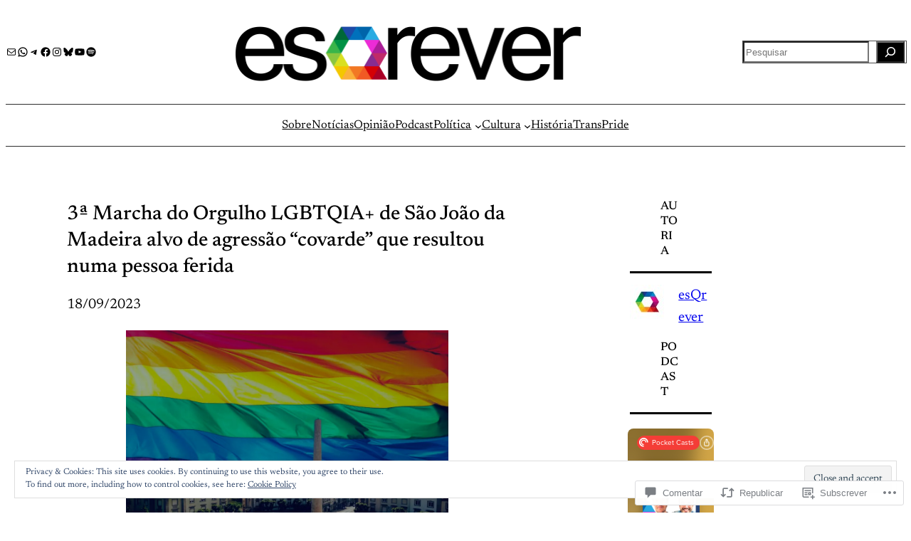

--- FILE ---
content_type: text/html; charset=utf-8
request_url: https://pca.st/embed/9p2bm0sm
body_size: 6130
content:
<!doctype html>
<html>
<head>
  <meta charset="utf-8">
  <title>Dar Voz a esQrever: Notícias, Cultura e Opinião LGBT 🎙🏳️‍🌈</title>
      <script src="/assets/podcast_embed-6f023eff48b73202a992c0543694aa913be50d618df61807d64dc004fb23a819.js"></script>    <link rel="stylesheet" href="/assets/podcast_embed-f4eec7735790789374fd6cb08f98fdf35c807b146800a91080e87ab74b95a684.css" media="screen" />
  <meta name="apple-itunes-app" content="app-id=414834813, app-argument=">
  <meta name="google-play-app" content="app-id=au.com.shiftyjelly.pocketcasts">
  <meta name="viewport" content="width=device-width, initial-scale=1, maximum-scale=1, user-scalable=0">

  <link rel="apple-touch-icon" href="/assets/favicon-180-62b6b4c70148c0c38f939aff83e8c60e844b0767f820ca4b0cd80791123b8315.png" />
<link rel="apple-touch-icon-precomposed" sizes="76x76" href="/assets/favicon-76-a65a01956ce43ac388f1d04e3731b8b75245dc68de80f08db5621dec60421e90.png" />
<link rel="apple-touch-icon-precomposed" sizes="152x152" href="/assets/favicon-152-319412b8b8b30289373f3298760ed5b5ff6a675ae7fac47ff2d748e949bbc527.png" />
<link rel="icon" href="/favicon.ico" type="image/x-icon" />
<link rel="shortcut icon" href="/favicon.ico" type="image/x-icon" />
<link rel="icon" href="/assets/favicon-16-f785b507a659cc39ec929c2b64e8bd97d672b7f2186f510f8a74d9dde425ac6b.png" type="image/png" sizes="16x16" />
<link rel="icon" href="/assets/favicon-32-4d337f9ff4d02819fb5cc149c515400fa822df96284b6518989d6e0bb56bb486.png" type="image/png" sizes="32x32" />
<link rel="icon" href="/assets/favicon-96-362e212b0f5b580729907401d7ae8b1d38012360baebf383fe32a9abfb35c9a5.png" type="image/png" sizes="96x96" />
<link rel="icon" href="/assets/favicon-128-fb626650015e8a038c51722d079ecfecaa2996bcfd72a90bb1e04ec9cbd04f03.png" type="image/png" sizes="128x128" />
<link rel="icon" href="/assets/favicon-196-b1900d68124e6536dbd72ef0c1558fab4518693a06e3a9e9a48254835a2d3473.png" type="image/png" sizes="196x196" />

  <script>
    (function(d) {
      var config = {
            kitId: 'lii8ash',
            scriptTimeout: 3000,
            async: true
          },
          h=d.documentElement,t=setTimeout(function(){h.className=h.className.replace(/\bwf-loading\b/g,"")+" wf-inactive";},config.scriptTimeout),tk=d.createElement("script"),f=false,s=d.getElementsByTagName("script")[0],a;h.className+=" wf-loading";tk.src='https://use.typekit.net/'+config.kitId+'.js';tk.async=true;tk.onload=tk.onreadystatechange=function(){a=this.readyState;if(f||a&&a!="complete"&&a!="loaded")return;f=true;clearTimeout(t);try{Typekit.load(config)}catch(e){}};s.parentNode.insertBefore(tk,s)
    })(document);

    window.appEnvironment = 'production';
  </script>

  
</head>
<body>



<div class="header-links">
    <a class="pocket-casts-link" href="https://www.pocketcasts.com" target="_blank">
        <img src="/assets/pclogo-white-1e85ba2aea5a825296de84ee08c99025726570a2f7bf11b81bd7486e2c06aa8c.svg" />
        <span>Pocket Casts</span>
    </a>

    
<div class="share-wrapper align-right">
    <button type="button" class="share-button" aria-haspopup="menu" aria-controls="share-popup">
        <img alt="Share" src="/assets/player/share-bce93b6d20f6163bc32b9fa3e89e8f822a98a9d9eed685d0d4d1d6a286a23bd6.svg" />
    </button>
    <div id="share-popup" class="share-popup" role="menu">
        <a role="menuitem" href="https://pca.st/9p2bm0sm" class="copy-link" target="_blank" rel="noopener noreferrer">
            <span class="copy-link-text">Copy link</span>
            <span class="copied-text">Copied</span>
        </a>
        <a role="menuitem" href="http://tumblr.com/widgets/share/tool?canonicalUrl=https%3A%2F%2Fpca.st%2F9p2bm0sm" class="tumblr-share-link" target="_blank" rel="noopener noreferrer">Share on Tumblr</a>
        <a role="menuitem" href="https://www.facebook.com/sharer/sharer.php?u=https%3A%2F%2Fpca.st%2F9p2bm0sm" class="facebook-share-link" target="_blank" rel="noopener noreferrer">Share on Facebook</a>
        <a role="menuitem" href="https://twitter.com/intent/tweet?url=https%3A%2F%2Fpca.st%2F9p2bm0sm" class="twitter-share-link" target="_blank" rel="noopener noreferrer">Share on X</a>
        <a role="menuitem" href="https://www.linkedin.com/feed/?shareActive=true&shareUrl=https%3A%2F%2Fpca.st%2F9p2bm0sm&mini=true" class="linkedin-share-link" target="_blank" rel="noopener noreferrer">Share on LinkedIn</a>
        <a role="menuitem" href="mailto:?body=https%3A%2F%2Fpca.st%2F9p2bm0sm" class="email-share-link" target="_blank" rel="noopener noreferrer">Share by Email</a>
    </div>
</div>

<script>
    window.shareURL = 'https://pca.st/9p2bm0sm';
</script>

    <button type="button" class="info-toggle" aria-haspopup="dialog">
        <img alt="Show episode notes" class="info-icon" src="/assets/player/info-180130a98268d3392239eb70c231d0698e4bd126034505dab84aec904efd1359.svg" />
        <img alt="Hide episode notes" class="close-icon" src="/assets/player/close-3b33566abf0af3de03b50c8636c93f0e87687e4be41fdf964afacb5b5c33a48a.svg" />
    </button>
</div>

<div class="content-wrapper main-content">
    
    <div class="main">
        <a class="artwork" aria-hidden="true" target="_blank" rel="noopener noreferrer" href="https://pca.st/podcast/6522f760-fb18-0137-b5a1-0acc26574db2">
            <img src="https://static.pocketcasts.com/discover/images/400/6522f760-fb18-0137-b5a1-0acc26574db2.jpg" onError="onImageError(this, 'https://d3t3ozftmdmh3i.cloudfront.net/staging/podcast_uploaded_nologo/2773783/2773783-1696982549272-54a3d8e468864.jpg');" />
        </a>
        <div class="titles">
            <div class="episode-meta">
                <span class='episode-type'></span>
                <time class="episode-date"></time>
            </div>
            <h1 class="heading"><a target="_blank" rel="noopener noreferrer" href="https://pca.st/podcast/6522f760-fb18-0137-b5a1-0acc26574db2">Dar Voz a esQrever: Notícias, Cultura e Opinião LGBT 🎙🏳️‍🌈</a></h1>
            <span class="subheading">
                <span class="subheading__podcast-author">esQrever</span>
                <a class="subheading__podcast-title" target="_blank" rel="noopener noreferrer" href="https://pca.st/podcast/6522f760-fb18-0137-b5a1-0acc26574db2"></a>
            </span>
        </div>
    </div>

    <div class="player">
        <div class="player-buttons">
            <button class="skip-backward"><img alt="Skip backward" src="/assets/player/skip-backward-b5ac9008ac68a63e782af365d737290db51f0652f0c3ed52b423636e2f4bb041.svg" /></button>
            <button class="play-pause">
                <img class="play-icon" alt="Play" src="/assets/player/play-d44d608be850192b3bdc7a91ff5d1074f0bccf0d283fda0b6d6ea4422df31a4b.svg" />
                <img class="pause-icon" alt="Pause" src="/assets/player/pause-4cd8614af86609539bf338d5959523d03aa180ac5e62893c504c218c11b83165.svg" />
            </button>
            <button class="skip-forward"><img alt="Skip forward" src="/assets/player/skip-forward-e03ab2ae10b8b074e63b841dba09723dcf1252b35a6d493369af67e238080282.svg" /></button>
        </div>
        <div class="progress-bar">
            <div class="current-time"></div>
            <div class="scrubber">
                <div class="scrubber__position"></div>
            </div>
            <div class="duration"></div>
        </div>
            <audio src="https://anchor.fm/s/11210b7c/podcast/play/114303368/https%3A%2F%2Fd3ctxlq1ktw2nl.cloudfront.net%2Fstaging%2F2026-0-20%2F0d212977-22b6-8a79-bb83-f8591f30ebc2.mp3" preload="auto"></audio>
    </div>

    <p class="episode-count">
            5 latest episodes
    </p>

    <ol class="episode-list">

            <li>
                <button name="button" type="button" class="episode-button" data-url="https://anchor.fm/s/11210b7c/podcast/play/114303368/https%3A%2F%2Fd3ctxlq1ktw2nl.cloudfront.net%2Fstaging%2F2026-0-20%2F0d212977-22b6-8a79-bb83-f8591f30ebc2.mp3" data-duration="1883" data-title="Ep. 254 - Presidenciais 2026 (1ª volta), Sexo Homossexual em Primatas &amp; KPop Demon Hunters" data-podcast="Dar Voz a esQrever: Notícias, Cultura e Opinião LGBT 🎙🏳️‍🌈" data-type="S14 E254" data-date="January 21, 2026" data-share-url="https://pca.st/episode/6a2e0f4d-f4bf-420f-a098-8e06bfafba7b" data-file-type="audio">
                    <img class="play-icon" alt="Play" src="/assets/player/play-d44d608be850192b3bdc7a91ff5d1074f0bccf0d283fda0b6d6ea4422df31a4b.svg" />
                    <img class="pause-icon" alt="Pause" src="/assets/player/pause-4cd8614af86609539bf338d5959523d03aa180ac5e62893c504c218c11b83165.svg" />
                    <span class="episode-title">Ep. 254 - Presidenciais 2026 (1ª volta), Sexo Homossexual em Primatas &amp; KPop Demon Hunters</span>
                    <span class="episode-duration">31m</span>
</button>            </li>

            <li>
                <button name="button" type="button" class="episode-button" data-url="https://anchor.fm/s/11210b7c/podcast/play/113938529/https%3A%2F%2Fd3ctxlq1ktw2nl.cloudfront.net%2Fstaging%2F2026-0-13%2F75568493-3d49-f021-984c-228bc2339547.mp3" data-duration="2003" data-title="Ep. 253 - Renee Nicole Good, casas de banho (outra vez), Heated Rivalry &amp; Bones and All" data-podcast="Dar Voz a esQrever: Notícias, Cultura e Opinião LGBT 🎙🏳️‍🌈" data-type="S14 E253" data-date="January 14, 2026" data-share-url="https://pca.st/episode/f038beeb-639c-43b6-87c8-263d589009e5" data-file-type="audio">
                    <img class="play-icon" alt="Play" src="/assets/player/play-d44d608be850192b3bdc7a91ff5d1074f0bccf0d283fda0b6d6ea4422df31a4b.svg" />
                    <img class="pause-icon" alt="Pause" src="/assets/player/pause-4cd8614af86609539bf338d5959523d03aa180ac5e62893c504c218c11b83165.svg" />
                    <span class="episode-title">Ep. 253 - Renee Nicole Good, casas de banho (outra vez), Heated Rivalry &amp; Bones and All</span>
                    <span class="episode-duration">33m</span>
</button>            </li>

            <li>
                <button name="button" type="button" class="episode-button" data-url="https://anchor.fm/s/11210b7c/podcast/play/113041492/https%3A%2F%2Fd3ctxlq1ktw2nl.cloudfront.net%2Fstaging%2F2025-11-23%2F817fbe07-5bb4-6b85-b667-737d729bbe98.mp3" data-duration="1552" data-title="Ep. 252 - Especial Natal: sobreviver às festas e desejos para 2026" data-podcast="Dar Voz a esQrever: Notícias, Cultura e Opinião LGBT 🎙🏳️‍🌈" data-type="S13 E252" data-date="December 24, 2025" data-share-url="https://pca.st/episode/37937e81-a7d8-4170-bff1-c017d3dba1b5" data-file-type="audio">
                    <img class="play-icon" alt="Play" src="/assets/player/play-d44d608be850192b3bdc7a91ff5d1074f0bccf0d283fda0b6d6ea4422df31a4b.svg" />
                    <img class="pause-icon" alt="Pause" src="/assets/player/pause-4cd8614af86609539bf338d5959523d03aa180ac5e62893c504c218c11b83165.svg" />
                    <span class="episode-title">Ep. 252 - Especial Natal: sobreviver às festas e desejos para 2026</span>
                    <span class="episode-duration">25m</span>
</button>            </li>

            <li>
                <button name="button" type="button" class="episode-button" data-url="https://anchor.fm/s/11210b7c/podcast/play/112676923/https%3A%2F%2Fd3ctxlq1ktw2nl.cloudfront.net%2Fstaging%2F2025-11-15%2Fb6b50687-1500-122b-905e-bd21a98cfd67.mp3" data-duration="1292" data-title="Ep.251 - Festival da Canção e da Eurovisão em rutura, resistência em Budapeste &amp; Come See Me In The Good Light" data-podcast="Dar Voz a esQrever: Notícias, Cultura e Opinião LGBT 🎙🏳️‍🌈" data-type="S13 E251" data-date="December 17, 2025" data-share-url="https://pca.st/episode/daab4057-466d-4b65-9ff4-c96363165535" data-file-type="audio">
                    <img class="play-icon" alt="Play" src="/assets/player/play-d44d608be850192b3bdc7a91ff5d1074f0bccf0d283fda0b6d6ea4422df31a4b.svg" />
                    <img class="pause-icon" alt="Pause" src="/assets/player/pause-4cd8614af86609539bf338d5959523d03aa180ac5e62893c504c218c11b83165.svg" />
                    <span class="episode-title">Ep.251 - Festival da Canção e da Eurovisão em rutura, resistência em Budapeste &amp; Come See Me In The Good Light</span>
                    <span class="episode-duration">21m</span>
</button>            </li>

            <li>
                <button name="button" type="button" class="episode-button" data-url="https://anchor.fm/s/11210b7c/podcast/play/112333224/https%3A%2F%2Fd3ctxlq1ktw2nl.cloudfront.net%2Fstaging%2F2025-11-9%2F8ea767bd-e19d-d14f-3e78-943171c74a04.mp3" data-duration="1719" data-title="Ep.250 - Educação Inclusiva, Eurovisão em ruptura &amp; &quot;Oh, Mary!&quot;" data-podcast="Dar Voz a esQrever: Notícias, Cultura e Opinião LGBT 🎙🏳️‍🌈" data-type="S13 E250" data-date="December 10, 2025" data-share-url="https://pca.st/episode/62dfaf84-6de3-4cb0-8474-64a07fda9eef" data-file-type="audio">
                    <img class="play-icon" alt="Play" src="/assets/player/play-d44d608be850192b3bdc7a91ff5d1074f0bccf0d283fda0b6d6ea4422df31a4b.svg" />
                    <img class="pause-icon" alt="Pause" src="/assets/player/pause-4cd8614af86609539bf338d5959523d03aa180ac5e62893c504c218c11b83165.svg" />
                    <span class="episode-title">Ep.250 - Educação Inclusiva, Eurovisão em ruptura &amp; &quot;Oh, Mary!&quot;</span>
                    <span class="episode-duration">28m</span>
</button>            </li>
    </ol>
    
</div>

<section class="content-wrapper info-content">
    <h2 class="heading">Dar Voz a esQrever: Notícias, Cultura e Opinião LGBT 🎙🏳️‍🌈</h2>
    <span class="subheading">esQrever</span>
    <p class="info-body">Dar Voz a esQrever: Notícias, Cultura e Opinião LGBT em Português 🎙🏳️‍🌈</p>

<p class="info-body">Este é o podcast do site esqrever.com e é apresentado pelo Pedro Carreira e pelo Nuno Gonçalves. Comentário político, notícias, cultura, humor e divulgação LGBTQ (Lésbica, Gay, Bissexual, Trans e Intersexo), Queer e Feminista em Português 🇵🇹 </p>

<p class="info-body">Vencedor da categoria "Vozes" no PODES - Festival de Podcasts 2021 🏆</p>

<p class="info-body">(Aviso: muito disparate bem-disposto incluído 🦄)</p>

<p class="info-body">Subscrevam, comentem, divulguem e estrelem. Agradecemos! </p>

<p class="info-body">Muito Pride e bom Orgulho! 🌈</p>
</section>


<svg viewBox="0 0 650 340" preserveAspectRatio="none" xmlns="http://www.w3.org/2000/svg" xmlns:xlink="http://www.w3.org/1999/xlink" class="background">
    <style>
        :root {
            --hue: 200;
        }
    </style>
    <rect width="650" height="340" fill="url(#bg-gradient)" />
    <g filter="url(#blur)">
        <path d="M571.966 -76.5786C623.133 -224.759 816.929 -137.52 856.793 -135.527L942.5 213.341L870.745 855.257L129.276 839.309L-85.9895 233.276C-47.4544 182.109 -27.0721 97.9749 83.4322 137.779C208.331 182.768 506.67 112.522 571.966 -76.5786Z" fill="hsl(var(--hue), 60%, 55%)" /> <!-- 65 / 55 -->
        <path d="M721.85 486.402C841.58 373.916 677.405 348.811 580.351 350.32C410.304 356.128 248.727 304.13 156.345 154.785C108.888 78.0663 -37.0894 38.5872 -76.9903 146.496C-82.5859 363.48 28.2388 503.32 84.3506 546.117C246.963 573.081 602.121 598.888 721.85 486.402Z" fill="hsl(var(--hue), 75%, 70%)" opacity="0.7" /> <!-- 70 / 70 -->
    </g>

    <defs>
        <filter id="blur" x="-187.552" y="-264.401" width="1231.61" height="1221.22" filterUnits="userSpaceOnUse" color-interpolation-filters="sRGB">
            <feBlend mode="normal" />
            <feGaussianBlur stdDeviation="50" />
        </filter>

        <linearGradient id="bg-gradient" x1="325" y1="0" x2="325" y2="340" gradientUnits="userSpaceOnUse">
            <stop stop-color="hsl(var(--hue), 50%, 36%)" />
            <stop offset="1" stop-color="hsl(var(--hue), 45%, 25%)" />
        </linearGradient>
    </defs>
</svg>


<script>
    var defaultImageUrl = '/assets/sharing/noartwork-6b1a861470153f3fb6feb119385e632d1d6f6b9844fb88effcb53c8afd5acfc4.png';
    function onImageError(elem, url) {
        elem.onerror = url == defaultImageUrl ? null : function() { onImageError(elem, defaultImageUrl); };
        elem.src = url;
    }

    // Borrowed from https://css-tricks.com/converting-color-spaces-in-javascript/
    function hueFromHex(H) {
        // Convert hex to RGB first
        let r = 0, g = 0, b = 0;
        if (H.length == 4) {
            r = "0x" + H[1] + H[1];
            g = "0x" + H[2] + H[2];
            b = "0x" + H[3] + H[3];
        } else if (H.length == 7) {
            r = "0x" + H[1] + H[2];
            g = "0x" + H[3] + H[4];
            b = "0x" + H[5] + H[6];
        }
        // Then to HSL
        r /= 255;
        g /= 255;
        b /= 255;
        let cmin = Math.min(r,g,b),
            cmax = Math.max(r,g,b),
            delta = cmax - cmin,
            h = 0;

        if (delta == 0)
            h = 0;
        else if (cmax == r)
            h = ((g - b) / delta) % 6;
        else if (cmax == g)
            h = (b - r) / delta + 2;
        else
            h = (r - g) / delta + 4;

        h = Math.round(h * 60);

        if (h < 0)
            h += 360;

        return h;
    }


    fetch('https://static.pocketcasts.com/discover/images/metadata/6522f760-fb18-0137-b5a1-0acc26574db2.json')
        .then(response => response.json())
        .then(data => {
            // Available colors: background, fabForLightBg, fabForDarkBg, tintForLightBg, tintForDarkBg, linkForLightBg, linkForDarkBg
            const hue = hueFromHex(data.colors.background);
            document.querySelector('svg.background').style.setProperty('--hue', hue);
            document.querySelector('body').style.setProperty('--hue', hue);
            document.body.classList.add('show-background');
        });
</script>


<script type="text/javascript">
  var _gaq = _gaq || [];
  _gaq.push(['_setAccount', 'UA-21798583-2']);
  _gaq.push(['_trackPageview']);

  (function () {
    var ga = document.createElement('script');
    ga.type = 'text/javascript';
    ga.async = true;
    ga.src = ('https:' == document.location.protocol ? 'https://ssl' : 'http://www') + '.google-analytics.com/ga.js';
    var s = document.getElementsByTagName('script')[0];
    s.parentNode.insertBefore(ga, s);
  })();
</script>
</body>
</html>